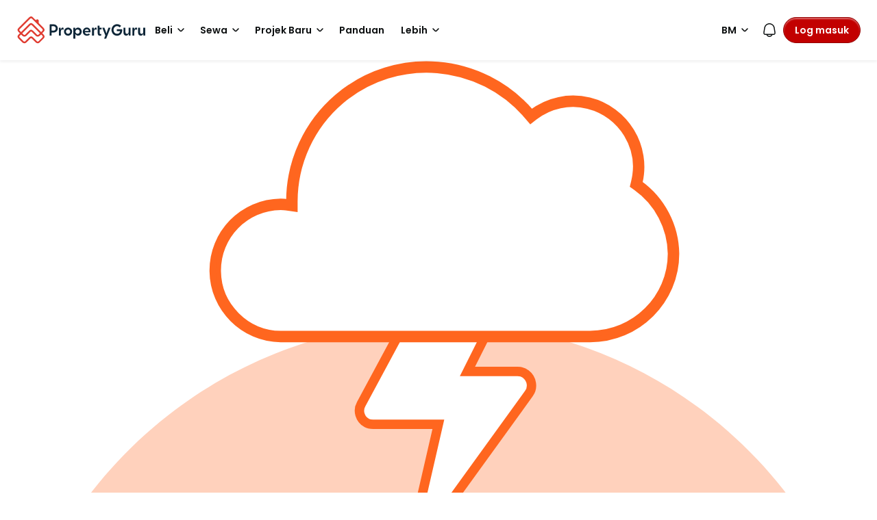

--- FILE ---
content_type: text/css
request_url: https://cdn.pgimgs.com/marketplace-web/_next/static/chunks/9353d1cac6d3ffd7.css
body_size: 4635
content:
.agent-badge-root{cursor:pointer;background-color:var(--fill-success-primary);border-radius:8px;flex-wrap:nowrap;justify-content:center;align-items:center;width:min-content;padding:4px 8px;display:inline-flex;position:relative}.agent-badge-root.no-text{border-radius:50%;padding:4px}.agent-badge-root .hui-image-root{z-index:1;width:21px;height:21px}.agent-badge-root .badge-text{font-family:Poppins,Roboto,Helvetica Neue,Helvetica,Arial,sans-serif,var(--bs-font-sans-serif);letter-spacing:-.4px;color:var(--pg-white);white-space:nowrap;padding-left:4px;font-size:.75rem;font-weight:400;line-height:1.4}.actionable-link{cursor:pointer;align-items:center;gap:8px;display:inline-block}.actionable-link>span{vertical-align:middle}.actionable-link .badge{font-family:"Roboto","Helvetica Neue",Helvetica,Arial,sans-serif,var(--bs-font-sans-serif);color:#fff;text-transform:uppercase;border-radius:4px;padding:2px 4px;font-size:12px;font-weight:500;line-height:18px}.badge.badge-root{padding-inline:var(--pg-grid-space-unit-2x);align-items:center}.badge.badge-root.badge-round{font-family:"Roboto","Helvetica Neue",Helvetica,Arial,sans-serif,var(--bs-font-sans-serif);color:var(--text-static-primary);aspect-ratio:1;background-color:var(--fill-active-primary);border-radius:50%;justify-content:center;font-size:14px;font-weight:500;line-height:22px;display:inline-flex;position:relative;line-height:0!important}.badge.badge-root.badge-round.action--count{height:var(--pg-grid-space-unit-4x);min-width:var(--pg-grid-space-unit-4x);border-radius:var(--pg-border-radius-small);font-family:Poppins,Roboto,Helvetica Neue,Helvetica,Arial,sans-serif,var(--bs-font-sans-serif);letter-spacing:-.4px;padding-inline:var(--pg-grid-space-unit);aspect-ratio:auto;font-size:.75rem;font-weight:600;line-height:1.4}.badge.badge-root.badge-round.action--count:before{display:none}.badge.badge-root.badge-round.action--indicator{min-width:8px}.badge.badge-root.badge-round:before{content:"";z-index:-1;position:absolute;inset:0}.badge.badge-root.badge-default{font-family:Inter,Roboto,Helvetica Neue,Helvetica,Arial,sans-serif,var(--bs-font-sans-serif);letter-spacing:-.4px;background-color:var(--fill-neutral-primary);color:var(--text-active-primary);border:1px solid var(--border-active-primary);border-radius:8px;height:36px;font-size:.875rem;font-weight:400;line-height:0;display:inline-flex}.badge.badge-root.badge-default .badge-icon path{fill:var(--icon-active-secondary)!important}.badge.badge-root.badge-default.bg-primary-neutral{background-color:var(--fill-neutral-primary);color:var(--text-active-primary)}.badge.badge-root.badge-default.bg-primary-neutral .badge-icon path{fill:var(--icon-active-secondary)!important}.badge.badge-root.badge-default.bg-primary-red{background-color:var(--fill-error-secondary);border-color:var(--border-error-primary);color:var(--text-error-tertiary)}.badge.badge-root.badge-default.bg-primary-red .badge-icon path{fill:var(--icon-error-primary)!important}.badge.badge-root.badge-default.bg-primary-orange{background-color:var(--fill-warning-secondary);border-color:var(--border-warning-primary);color:var(--text-warning-primary)}.badge.badge-root.badge-default.bg-primary-orange .badge-icon path{fill:var(--icon-warning-primary)!important}.badge.badge-root.badge-default.bg-primary-green{background-color:var(--fill-success-secondary);border-color:var(--border-success-primary);color:var(--text-success-tertiary)}.badge.badge-root.badge-default.bg-primary-green .badge-icon path{fill:var(--icon-success-primary)!important}.badge.badge-root.badge-default.bg-secondary-neutral,.badge.badge-root.badge-default.bg-secondary-red,.badge.badge-root.badge-default.bg-secondary-orange,.badge.badge-root.badge-default.bg-secondary-brand-orange,.badge.badge-root.badge-default.bg-secondary-brand-teal,.badge.badge-root.badge-default.bg-secondary-green{background:0 0}.badge.badge-root.badge-default.bg-secondary-neutral{border-color:var(--border-active-primary);color:var(--text-active-secondary)}.badge.badge-root.badge-default.bg-secondary-neutral .badge-icon path{fill:var(--icon-active-secondary)!important}.badge.badge-root.badge-default.bg-secondary-red{border-color:var(--border-error-secondary);color:var(--text-error-tertiary)}.badge.badge-root.badge-default.bg-secondary-red .badge-icon path{fill:var(--icon-error-primary)!important}.badge.badge-root.badge-default.bg-secondary-orange{border-color:var(--border-warning-secondary);color:var(--text-warning-primary)}.badge.badge-root.badge-default.bg-secondary-orange .badge-icon path{fill:var(--icon-warning-primary)!important}.badge.badge-root.badge-default.bg-secondary-green{border-color:var(--border-success-secondary);color:var(--text-success-tertiary)}.badge.badge-root.badge-default.bg-secondary-green .badge-icon path{fill:var(--icon-success-primary)!important}.badge.badge-root.badge-default--disabled[class*=bg-primary-]{background:var(--fill-inactive-primary)}.badge.badge-root.badge-default--disabled[class*=bg-secondary-]{background:0 0}.badge.badge-root.badge-default--disabled[class*=bg-primary-],.badge.badge-root.badge-default--disabled[class*=bg-secondary-]{border-color:var(--border-inactive-primary);cursor:not-allowed;color:var(--text-inactive-primary)}.badge.badge-root.badge-default--disabled[class*=bg-primary-] .badge-icon path,.badge.badge-root.badge-default--disabled[class*=bg-secondary-] .badge-icon path{fill:var(--icon-inactive-primary)!important}.badge.badge-root.badge-small{font-family:Poppins,Roboto,Helvetica Neue,Helvetica,Arial,sans-serif,var(--bs-font-sans-serif);letter-spacing:-.4px;background-color:var(--fill-neutral-tertiary);color:var(--text-active-secondary);border-radius:8px;font-size:.75rem;font-weight:400;line-height:1.4}.badge.badge-root.badge-small.bg-primary-neutral{background-color:var(--fill-neutral-tertiary);color:var(--text-active-secondary)}.badge.badge-root.badge-small.bg-primary-red{background-color:var(--fill-active-primary);color:var(--text-active-tertiary)}.badge.badge-root.badge-small.bg-primary-orange,.badge.badge-root.badge-small.bg-primary-brand-orange{background-color:var(--fill-brand-orange);color:var(--text-active-tertiary)}.badge.badge-root.badge-small.bg-primary-brand-teal{background-color:var(--fill-brand-teal);color:var(--text-active-tertiary)}.badge.badge-root.badge-small.bg-primary-green{background-color:var(--fill-success-primary);color:var(--text-active-tertiary)}.badge.badge-root.badge-small.bg-primary-light-neutral{background-color:var(--fill-neutral-primary);color:var(--text-inactive-primary)}.badge.badge-root.badge-small.bg-primary-light-red{background-color:var(--fill-active-secondary);color:var(--text-error-primary)}.badge.badge-root.badge-small.bg-primary-light-orange{background-color:var(--fill-warning-secondary);color:var(--text-warning-primary)}.badge.badge-root.badge-small.bg-primary-light-green{background-color:var(--fill-success-secondary);color:var(--text-success-primary)}.badge.badge-root.badge-small.bg-secondary-neutral,.badge.badge-root.badge-small.bg-secondary-red,.badge.badge-root.badge-small.bg-secondary-orange,.badge.badge-root.badge-small.bg-secondary-green,.badge.badge-root.badge-small.bg-secondary-light-neutral,.badge.badge-root.badge-small.bg-secondary-light-red,.badge.badge-root.badge-small.bg-secondary-light-orange,.badge.badge-root.badge-small.bg-secondary-light-green{background:0 0;border:1px solid}.badge.badge-root.badge-small.bg-secondary-neutral{border-color:var(--border-active-primary);color:var(--text-active-secondary)}.badge.badge-root.badge-small.bg-secondary-red{border-color:var(--border-error-tertiary);color:var(--text-error-tertiary)}.badge.badge-root.badge-small.bg-secondary-orange{border-color:var(--border-warning-tertiary);color:var(--text-warning-primary)}.badge.badge-root.badge-small.bg-secondary-green{border-color:var(--border-success-tertiary);color:var(--text-success-primary)}.badge.badge-root.badge-small--disabled[class*=bg-primary-]{background:var(--fill-inactive-primary)}.badge.badge-root.badge-small--disabled[class*=bg-secondary-]{background:0 0}.badge.badge-root.badge-small--disabled[class*=bg-primary-],.badge.badge-root.badge-small--disabled[class*=bg-secondary-]{border-color:var(--border-inactive-primary);cursor:not-allowed;color:var(--text-inactive-primary)}.agent-info-v3-root.actionable-link{grid-template-columns:auto 1fr auto;gap:12px;text-decoration:none;display:grid}.agent-info-v3-root.corporate .avatar-wrapper{border-radius:4px;min-height:66px}.agent-info-v3-root.corporate .avatar-wrapper .avatar{border-radius:4px;height:auto}.agent-info-v3-root .avatar-wrapper{border:1px solid var(--fill-inactive-primary);border-radius:50%;justify-content:center;align-items:center;width:66px;height:66px;margin-right:16px;display:flex;position:relative}.agent-info-v3-root .avatar-wrapper.featured-agent{border:2px solid var(--fill-brand-orange)}.agent-info-v3-root .avatar-wrapper .crown-icon{background-color:var(--fill-brand-orange);border-radius:50%;justify-content:center;align-items:center;width:24px;height:24px;display:flex;position:absolute;top:-4px;left:40px}.agent-info-v3-root .avatar-wrapper .avatar{object-fit:cover;border-radius:50%;width:100%;height:100%}.agent-info-v3-root .avatar-wrapper .pgicon-agent{color:#ccc;font-size:20px;line-height:20px}.agent-info-v3-root .details-wrapper{gap:4px;display:grid}.agent-info-v3-root .details-wrapper .verification{text-transform:none;width:fit-content}.agent-info-v3-root .details-wrapper .agent-name{font-family:Poppins,Roboto,Helvetica Neue,Helvetica,Arial,sans-serif,var(--bs-font-sans-serif);letter-spacing:-.4px;color:var(--text-active-primary);font-size:1rem;font-weight:600;line-height:1.4;text-decoration:none}.agent-info-v3-root .details-wrapper .agent-name.truncate-line{white-space:nowrap;text-overflow:ellipsis;overflow:hidden}.agent-info-v3-root .details-wrapper .agent-name.no-pointer{cursor:default}.agent-info-v3-root .details-wrapper .agent-description{font-family:Poppins,Roboto,Helvetica Neue,Helvetica,Arial,sans-serif,var(--bs-font-sans-serif);letter-spacing:-.4px;color:#5a6067;font-size:.75rem;font-weight:400;line-height:1.4}.agent-info-v3-root .details-wrapper .agent-rating{font-family:Poppins,Roboto,Helvetica Neue,Helvetica,Arial,sans-serif,var(--bs-font-sans-serif);letter-spacing:-.4px;color:#0d1011;white-space:nowrap;border-radius:16px;justify-content:center;justify-self:flex-start;gap:4px;font-size:.75rem;font-weight:400;line-height:1.4;text-decoration:none;display:inline-flex}.agent-info-v3-root .details-wrapper .agent-rating.has-review .pgicon-star{color:#cc8100}.agent-info-v3-root .details-wrapper .agent-rating .pgicon-star{color:#c1c9d2;font-size:16px;line-height:11px}.agent-info-v3-root .details-wrapper .agent-rating .pgicon-star:before{margin:0}.agent-info-v3-root .details-wrapper .agent-rating .rating-text{color:#5a6067}.agent-info-v3-root .details-wrapper .agency{font-family:Poppins,Roboto,Helvetica Neue,Helvetica,Arial,sans-serif,var(--bs-font-sans-serif);letter-spacing:-.4px;color:#0d1011;justify-content:left;justify-self:flex-start;align-items:center;font-size:.75rem;font-weight:400;line-height:1.4;display:flex}.agent-info-v3-root .details-wrapper .agency .agency-avatar{width:16px;margin-right:4px}.agent-info-v3-root .details-wrapper .agent-certificate,.agent-info-v3-root .details-wrapper .badge-text{font-family:Poppins,Roboto,Helvetica Neue,Helvetica,Arial,sans-serif,var(--bs-font-sans-serif);letter-spacing:-.4px;color:#8f5a00;cursor:pointer;background-color:unset;justify-self:flex-start;align-items:center;font-size:.75rem;font-weight:500;line-height:1.4;display:flex}.agent-info-v3-root .details-wrapper .agent-certificate .hui-image-root,.agent-info-v3-root .details-wrapper .badge-text .hui-image-root{width:12px;height:12px;margin-right:4px}.agent-info-v3-root>.pgicon{color:#0d1011;margin-left:4px}.agent-info-popover .popover-header{font-family:"Poppins","Roboto","Helvetica Neue",Helvetica,Arial,sans-serif,var(--bs-font-sans-serif);color:var(--pg-font-color-heading);font-weight:500;font-size:var(--pg-font-size-heading-5-mobile);line-height:var(--pg-line-height-heading-5-mobile);background-color:#fafafa;padding:12px 16px}@media (min-width:768px){.agent-info-popover .popover-header{font-size:var(--pg-font-size-heading-5);line-height:var(--pg-line-height-heading-5)}}.agent-info-popover .popover-body{font-family:"Roboto","Helvetica Neue",Helvetica,Arial,sans-serif,var(--bs-font-sans-serif);color:var(--pg-font-color-body);padding:16px;font-size:14px;font-weight:400;line-height:22px}.agent-info-popover .popover-body .btn{margin-top:8px}.hui-image-root{width:100%;display:block;position:relative}.hui-image-root .hui-spinner-root{margin:auto;position:absolute;inset:0}.hui-image-root.hui-card-image{object-fit:cover;aspect-ratio:4/3;width:100%;height:auto;display:block}.verified-badge{cursor:pointer;width:fit-content;text-align:inherit;font:inherit;z-index:10;pointer-events:auto;background:0 0;border:none;align-items:center;gap:4px;margin:0;padding:0;display:flex;position:relative}.verified-badge__button.badge.badge-root.badge-small.bg-primary-neutral{color:var(--text-active-tertiary);background-color:#1f5dff;gap:4px;display:flex}.verified-badge__button--listing.badge.badge-root.badge-small.bg-primary-neutral{background-color:#00cc70}.verified-badge__button--listing.badge.badge-root.badge-small.bg-primary-neutral.ipp{background-color:#1f5dff}.verified-badge-modal.hui-modal-root{overflow:hidden}.verified-badge-modal .modal-dialog{align-items:center;height:100vh;display:flex}.verified-badge-modal__badge .svg-icon-wrapper{background-color:#1f5dff;border-radius:100px;width:fit-content;margin-bottom:8px;padding:8px}.verified-badge-modal__badge .svg-icon-wrapper path{fill:#fff}.verified-badge-modal__badge--listing .svg-icon-wrapper path{fill:#198754}.verified-badge-modal__detail-wrapper{flex-direction:column;justify-content:center;align-items:flex-start;display:flex}.verified-badge-modal__body .verified-badge-modal__explanation-title{color:var(--pg-black);margin-bottom:8px}.verified-badge-modal__body .verified-badge-modal__explanation-description{color:var(--text-active-secondary);margin-bottom:12px}.verified-badge-modal__body .verified-badge-modal__details-subtitle{color:var(--text-active-primary);margin-bottom:12px}.verified-badge-modal__body .verified-badge-modal__details-list .verified-badge-modal__detail-item{flex-direction:row;gap:8px;margin-bottom:12px;display:flex}.verified-badge-modal__body .verified-badge-modal__note,.verified-badge-modal__body .verified-badge-modal__note a{color:var(--text-active-secondary)}@media (max-width:575.98px){.verified-badge-modal .modal-dialog{align-items:flex-end;margin:0;padding:0 8px 8px}}.typography-root{margin-bottom:0}.hui-modal-root .hui-modal-header{justify-content:space-between}.hui-modal-root .hui-modal-header .hui-btn-back{margin-right:16px}.hui-modal-root .hui-modal-header .svg-icon-wrapper path{fill:#fff}.hui-modal-root .hui-modal-heading{font-family:Poppins,Roboto,Helvetica Neue,Helvetica,Arial,sans-serif,var(--bs-font-sans-serif);letter-spacing:-.4px;color:var(--text-active-tertiary);flex-grow:1;margin-bottom:0;font-size:1.25rem;font-weight:600;line-height:1.4;display:flex}.hui-modal-root [class*=modal-fullscreen] .hui-modal-header{border-bottom:1px solid var(--bs-border-color);background-color:#fff}.hui-modal-root [class*=modal-fullscreen] .hui-modal-heading{font-family:Poppins,Roboto,Helvetica Neue,Helvetica,Arial,sans-serif,var(--bs-font-sans-serif);letter-spacing:-.4px;color:#0d1011;order:2;font-size:1.5rem;font-weight:600;line-height:1.4}.hui-modal-root [class*=modal-fullscreen] .hui-modal-header-action-btn{border:1px solid #c1c9d2;order:1;justify-content:center;align-items:center;width:40px;height:40px;display:flex;box-shadow:0 2px 4px #282c2e14}.hui-modal-root [class*=modal-fullscreen] .hui-modal-header-action-btn .svg-icon-wrapper path{fill:#0d1011}.hui-modal-root [class*=modal-fullscreen] .hui-btn-close{margin-right:16px}@media (min-width:576px){.hui-modal-root .modal-fullscreen-sm-down .hui-modal-header{background-color:#1c1f22}.hui-modal-root .modal-fullscreen-sm-down .hui-modal-heading{font-family:Poppins,Roboto,Helvetica Neue,Helvetica,Arial,sans-serif,var(--bs-font-sans-serif);letter-spacing:-.4px;color:#fff;order:unset;font-size:1.25rem;font-weight:600;line-height:1.4}.hui-modal-root .modal-fullscreen-sm-down .hui-modal-header-action-btn{width:unset;height:unset;border:unset;box-shadow:unset;order:unset;display:inline-block}.hui-modal-root .modal-fullscreen-sm-down .hui-modal-header-action-btn .svg-icon-wrapper path{fill:#fff}.hui-modal-root .modal-fullscreen-sm-down .hui-btn-close{margin-right:unset}}@media (min-width:768px){.hui-modal-root .modal-fullscreen-md-down .hui-modal-header{background-color:#1c1f22}.hui-modal-root .modal-fullscreen-md-down .hui-modal-heading{font-family:Poppins,Roboto,Helvetica Neue,Helvetica,Arial,sans-serif,var(--bs-font-sans-serif);letter-spacing:-.4px;color:#fff;order:unset;font-size:1.25rem;font-weight:600;line-height:1.4}.hui-modal-root .modal-fullscreen-md-down .hui-modal-header-action-btn{width:unset;height:unset;border:unset;box-shadow:unset;order:unset;display:inline-block}.hui-modal-root .modal-fullscreen-md-down .hui-modal-header-action-btn .svg-icon-wrapper path{fill:#fff}.hui-modal-root .modal-fullscreen-md-down .hui-btn-close{margin-right:unset}}@media (min-width:992px){.hui-modal-root .modal-fullscreen-lg-down .hui-modal-header{background-color:#1c1f22}.hui-modal-root .modal-fullscreen-lg-down .hui-modal-heading{font-family:Poppins,Roboto,Helvetica Neue,Helvetica,Arial,sans-serif,var(--bs-font-sans-serif);letter-spacing:-.4px;color:#fff;order:unset;font-size:1.25rem;font-weight:600;line-height:1.4}.hui-modal-root .modal-fullscreen-lg-down .hui-modal-header-action-btn{width:unset;height:unset;border:unset;box-shadow:unset;order:unset;display:inline-block}.hui-modal-root .modal-fullscreen-lg-down .hui-modal-header-action-btn .svg-icon-wrapper path{fill:#fff}.hui-modal-root .modal-fullscreen-lg-down .hui-btn-close{margin-right:unset}}@media (min-width:1200px){.hui-modal-root .modal-fullscreen-xl-down .hui-modal-header{background-color:#1c1f22}.hui-modal-root .modal-fullscreen-xl-down .hui-modal-heading{font-family:Poppins,Roboto,Helvetica Neue,Helvetica,Arial,sans-serif,var(--bs-font-sans-serif);letter-spacing:-.4px;color:#fff;order:unset;font-size:1.25rem;font-weight:600;line-height:1.4}.hui-modal-root .modal-fullscreen-xl-down .hui-modal-header-action-btn{width:unset;height:unset;border:unset;box-shadow:unset;order:unset;display:inline-block}.hui-modal-root .modal-fullscreen-xl-down .hui-modal-header-action-btn .svg-icon-wrapper path{fill:#fff}.hui-modal-root .modal-fullscreen-xl-down .hui-btn-close{margin-right:unset}}.contact-agent-card-v3-root{background-color:#fff;border:1px solid #ccc;border-radius:24px}.contact-agent-card-v3-root.scrollable{max-height:100%;overflow-y:scroll}.contact-agent-card-v3-root.scrollable::-webkit-scrollbar{width:16px}.contact-agent-card-v3-root.scrollable::-webkit-scrollbar-track{background:0 0;margin-top:24px;margin-bottom:24px}.contact-agent-card-v3-root.scrollable::-webkit-scrollbar-thumb{background:0 0}.contact-agent-card-v3-root.scrollable:hover::-webkit-scrollbar-thumb{background-color:#ccc;background-clip:padding-box;border:4px solid #fff;border-radius:8px}.contact-agent-card-v3-root.scrollable .card-header .agent-info-v3-root{padding:20px 4px 16px 20px}.contact-agent-card-v3-root.scrollable .card-body{padding:0 4px 20px 20px}.contact-agent-card-v3-root .card-header .agent-info-v3-root{padding:20px 20px 16px}.contact-agent-card-v3-root .card-header .agent-info-v3-root .avatar-wrapper{align-self:flex-start;margin-right:0}.contact-agent-card-v3-root .card-body{padding:0 20px 20px}.contact-agent-card-v3-root .card-body .contact-button-root.actionable-link{gap:4px}.contact-agent-card-v3-root .card-body .enquiry-status .content{font-family:Poppins,Roboto,Helvetica Neue,Helvetica,Arial,sans-serif,var(--bs-font-sans-serif);letter-spacing:-.4px;align-items:center;font-size:.875rem;font-weight:600;line-height:1.4;display:flex}.contact-agent-card-v3-root .card-body .enquiry-status .content .svg-icon-wrapper{margin-right:8px}.contact-agent-card-v3-root .card-body .enquiry-status .description{font-family:Inter,Roboto,Helvetica Neue,Helvetica,Arial,sans-serif,var(--bs-font-sans-serif);letter-spacing:-.4px;color:#5a6067;margin-top:8px;font-size:.875rem;font-weight:400;line-height:1.4}.contact-agent-card-v3-root .card-body .hui-badges-root .hui-badges-label{font-family:Poppins,Roboto,Helvetica Neue,Helvetica,Arial,sans-serif,var(--bs-font-sans-serif);letter-spacing:-.4px;margin:16px 0 0;font-size:1rem;font-weight:600;line-height:1.4}.contact-agent-card-v3-root .card-body .hui-badges-root .badges-group{font-family:Inter,Roboto,Helvetica Neue,Helvetica,Arial,sans-serif,var(--bs-font-sans-serif);letter-spacing:-.4px;white-space:initial;overflow-x:initial;flex-wrap:wrap;margin-top:8px;font-size:.875rem;font-weight:400;line-height:1.4}.contact-agent-card-v3-root .card-body .extended-view-root .extend-view-trigger-point{font-family:Inter,Roboto,Helvetica Neue,Helvetica,Arial,sans-serif,var(--bs-font-sans-serif);letter-spacing:-.4px;color:#0d1011;justify-content:space-between;margin-bottom:4px;padding:12px;font-size:1rem;font-weight:400;line-height:1.4}.contact-agent-card-v3-root .card-body .extended-view-root .extend-view-trigger-point.extended{border-bottom:1px solid #eff1f5}.contact-agent-card-v3-root .card-body .extended-view-root .contact-button-root{gap:4px;margin-top:12px;margin-bottom:0}.contact-agent-card-v3-root .card-body .extended-view{height:var(--element-height);transition:height .3s}.contact-agent-card-v3-root .card-body .extended-view .extended-content{opacity:0;transition:opacity .2s ease-in-out .1s}.contact-agent-card-v3-root .card-body .extended-view .extended-content.visible{opacity:1}.contact-agent-card-v3-root .card-body .share-profile-card{margin-top:16px}.contact-agent-card-v3-root .card-body .terms-and-policy{font-family:"Roboto","Helvetica Neue",Helvetica,Arial,sans-serif,var(--bs-font-sans-serif);color:var(--pg-font-color-body);margin-bottom:16px;font-size:12px;font-weight:400;line-height:18px}.contact-agent-card-v3-root .card-body .terms-and-policy a{color:#c20000;text-decoration:none}.contact-agent-card-v3-root .card-body .intent-alert{margin-bottom:16px}.contact-agent-card-v3-root .card-body .complete-preferences-nudge-root{margin-top:16px;margin-bottom:0}.contact-agent-card-v3-root .card-footer{border-top:1px solid #eff1f5;padding:16px}.contact-agent-card-v3-root .card-footer .live-tour{font-family:"Roboto","Helvetica Neue",Helvetica,Arial,sans-serif,var(--bs-font-sans-serif);color:#505050;align-items:center;font-size:12px;font-weight:400;line-height:18px;display:flex}.contact-agent-card-v3-root .card-footer .live-tour .live-tour-badge{font-family:"Poppins","Roboto","Helvetica Neue",Helvetica,Arial,sans-serif,var(--bs-font-sans-serif);color:#00113d;font-weight:500;font-size:var(--pg-font-size-label);line-height:var(--pg-line-height-label);background-color:#ecf7ff;border-radius:8px;align-items:center;margin-right:8px;padding:4px 8px;display:inline-flex}.contact-agent-card-v3-root .hui-alert-root a{color:inherit}@media (min-width:768px){.contact-agent-card-v3-root .card-body .profile-edit-btn.actionable{margin:0}.contact-agent-card-v3-root .card-footer{padding:24px}}.share-profile-card-root{background-color:#eff1f5;border-radius:16px;padding:16px}.share-profile-card-root .header-group{justify-content:space-between;display:flex}.share-profile-card-root .header-group .heading{font-family:Poppins,Roboto,Helvetica Neue,Helvetica,Arial,sans-serif,var(--bs-font-sans-serif);letter-spacing:-.4px;color:#0d1011;font-size:1rem;font-weight:600;line-height:1.4}.share-profile-card-root .header-group .profile-edit-btn{color:#0d1011}.share-profile-card-root .header-group .profile-edit-btn img{width:24px;height:24px}.share-profile-card-root .description{font-family:Inter,Roboto,Helvetica Neue,Helvetica,Arial,sans-serif,var(--bs-font-sans-serif);letter-spacing:-.4px;color:#3e4246;margin-top:12px;font-size:.875rem;font-weight:400;line-height:1.4}.share-profile-card-root .completion-progress{font-family:Poppins,Roboto,Helvetica Neue,Helvetica,Arial,sans-serif,var(--bs-font-sans-serif);letter-spacing:-.4px;margin:16px 0 12px;font-size:.75rem;font-weight:400;line-height:1.4;display:flex}.share-profile-card-root .completion-progress .hui-progress-root{flex:1 0 auto;align-self:center;margin-right:8px}.share-profile-card-root .completion-progress .hui-progress-root .progress{background-color:var(--fill-neutral-secondary)!important}.share-profile-card-root .divider-root{height:0;margin-top:8px}.share-profile-card-root .profile-sharing-toggle .toggle-group{justify-content:space-between;margin-top:20px;display:flex}.share-profile-card-root .profile-sharing-toggle .toggle-label{font-family:Inter,Roboto,Helvetica Neue,Helvetica,Arial,sans-serif,var(--bs-font-sans-serif);letter-spacing:-.4px;color:#0d1011;font-size:1rem;font-weight:400;line-height:1.4}.hui-progress-root{height:4px}.hui-progress-root .progress{border-radius:0;height:4px}.hui-progress-root .progress .progress-bar{transition:background-color .3s}.hui-progress-root.primary-light-lightest .progress{background-color:var(--pg-brand-primary-lightest)}.hui-progress-root.primary-light-lightest .progress .progress-bar{background-color:var(--pg-brand-primary-light);border-radius:8px}.hui-progress-root.success .progress{background-color:var(--fill-inactive-primary)!important}.hui-progress-root.success .progress .progress-bar{background:linear-gradient(90.62deg,var(--fill-brand-green)0%,var(--fill-brand-teal)100%);border-radius:8px}.toggle-switch-root{border-radius:var(--pg-border-radius-full);cursor:pointer;width:40px;height:16px;display:inline-block}.toggle-switch-root.primary .toggle-input:checked~.toggle-fill{background-color:#00cc70;border:1px solid #008549}.toggle-switch-root.primary .toggle-fill{background-color:#c1c9d2;border:1px solid #c1c9d2;width:40px}.toggle-switch-root.primary .toggle-fill .toggle-circle{background-color:#fff;border:1px solid #c1c9d2}.toggle-switch-root.primary .toggle-input:disabled~.toggle-fill,.toggle-switch-root.primary .toggle-input:disabled~.toggle-fill .toggle-circle{background-color:#eff1f5;border:1px solid #c1c9d2}.toggle-switch-root.primary .toggle-input:disabled:checked~.toggle-fill{background-color:#a7b0b8;border:1px solid #c1c9d2}.toggle-switch-root.primary .toggle-input:disabled:checked~.toggle-fill .toggle-circle{background-color:var(--pg-white)}.toggle-switch-root.primary .toggle-input:disabled:checked~.toggle-fill .toggle-circle .pgicon-cancel{opacity:1}.toggle-switch-root.primary .toggle-input:disabled:checked~.toggle-fill .toggle-circle .pgicon-ok{opacity:0}.toggle-switch-root .toggle-input,.toggle-switch-root .toggle-text{display:none}.toggle-switch-root .toggle-fill{border-radius:var(--pg-border-radius-full);background:var(--pg-white);width:40px;height:16px;transition:background .4s;position:relative}.toggle-switch-root .toggle-fill .toggle-circle{background:var(--pg-white);color:#008549;border-radius:100%;justify-content:center;align-items:center;width:24px;height:24px;margin-top:-5px;margin-left:-2px;transition:transform .4s;display:flex;position:absolute;top:0;left:0}.toggle-switch-root .toggle-fill .toggle-circle .pgicon-cancel{color:#c1c9d2;opacity:0}.toggle-switch-root .toggle-fill .toggle-circle .pgicon-ok{opacity:0}.toggle-switch-root .toggle-fill .toggle-circle .pgicon{position:absolute;top:-1px;left:0}.toggle-switch-root .toggle-input:checked~.toggle-fill .toggle-circle{transform:translate(18px)}.toggle-switch-root .toggle-input:checked~.toggle-fill .toggle-circle .pgicon-ok{opacity:1}.complete-preferences-nudge-root{background:#eff1f5;border-radius:16px;align-items:flex-start;gap:8px;margin-bottom:16px;padding:16px;display:flex}.complete-preferences-nudge-root .nudge-icon{background:#fff;border-radius:100%;padding:8px}.complete-preferences-nudge-root .nudge-icon svg{width:24px;height:24px}.complete-preferences-nudge-root .nudge-content{flex-direction:column;align-items:flex-start;display:flex}.complete-preferences-nudge-root .nudge-content .nudge-title{font-family:Poppins,Roboto,Helvetica Neue,Helvetica,Arial,sans-serif,var(--bs-font-sans-serif);letter-spacing:-.4px;font-size:1rem;font-weight:600;line-height:1.4}.complete-preferences-nudge-root .nudge-content .nudge-description{font-family:Inter,Roboto,Helvetica Neue,Helvetica,Arial,sans-serif,var(--bs-font-sans-serif);letter-spacing:-.4px;margin-bottom:0;font-size:.875rem;font-weight:400;line-height:1.4}.complete-preferences-nudge-root .nudge-content .btn-link{font-family:Inter,Roboto,Helvetica Neue,Helvetica,Arial,sans-serif,var(--bs-font-sans-serif);letter-spacing:-.4px;color:#0d1011;margin-top:8px;margin-bottom:0;font-size:.875rem;font-weight:400;line-height:1.4;text-decoration:underline}.complete-preferences-nudge-root .nudge-content .btn-primary{font-family:Poppins,Roboto,Helvetica Neue,Helvetica,Arial,sans-serif,var(--bs-font-sans-serif);letter-spacing:-.4px;color:#fff;background-color:#1c1f22;border:none;margin-top:12px;font-size:.875rem;font-weight:600;line-height:1.4}.complete-preferences-nudge-root .nudge-content .active{color:#fff;background-color:#1c1f22}.contact-button-root.actionable-link,.contact-button-root.actionable-text{justify-content:center;align-items:center;margin-bottom:8px;display:flex}.contact-button-root.actionable-link.btn-primary,.contact-button-root.actionable-text.btn-primary{color:#fff}.contact-button-root.actionable-link i,.contact-button-root.actionable-link img,.contact-button-root.actionable-text i,.contact-button-root.actionable-text img{width:24px;height:auto;font-size:20px;line-height:20px}.contact-card-root{border:1px solid #c1c9d2;border-radius:24px;margin-top:12px;padding:16px 16px 8px}.contact-card-root .title{font-family:Poppins,Roboto,Helvetica Neue,Helvetica,Arial,sans-serif,var(--bs-font-sans-serif);letter-spacing:-.4px;color:#0d1011;font-size:1rem;font-weight:600;line-height:1.4}.contact-card-root .content .qr-code-view-root{grid-gap:12px;grid-template-columns:160px 1fr;margin-top:16px;margin-bottom:8px;display:grid}.contact-card-root .content .qr-code-view-root .qr-code-group{justify-content:center;align-items:center;display:flex}.contact-card-root .content .qr-code-view-root .qr-code-group.loading{background-color:#eff1f5;border-radius:8px;height:160px}.contact-card-root .content .qr-code-view-root .qr-code-group.loading .spinner-border{width:32px;height:32px}.contact-card-root .content .qr-code-view-root .qr-code-description{font-family:Poppins,Roboto,Helvetica Neue,Helvetica,Arial,sans-serif,var(--bs-font-sans-serif);letter-spacing:-.4px;color:#5a6067;font-size:.75rem;font-weight:400;line-height:1.4}.contact-card-root .content .hui-alert-root{margin-top:16px;margin-bottom:8px}.contact-card-root .content .contact-button-root{font-family:Inter,Roboto,Helvetica Neue,Helvetica,Arial,sans-serif,var(--bs-font-sans-serif);letter-spacing:-.4px;color:#0d1011;justify-content:space-between;align-items:center;margin:0;padding:12px 0;font-size:18px;font-weight:400;line-height:1.4;text-decoration:none;display:flex}.contact-card-root .content .contact-button-root .action-text{flex-grow:1}.contact-card-root .content .contact-button-root .spinner-border{width:32px;height:32px}.hui-badges-root{white-space:nowrap;margin-bottom:12px}.hui-badges-root .hui-badges-label{font-family:"Roboto","Helvetica Neue",Helvetica,Arial,sans-serif,var(--bs-font-sans-serif);color:var(--pg-black);margin-bottom:8px;font-size:12px;font-weight:400;line-height:18px}.hui-badges-root .badges-group{white-space:nowrap;gap:8px;margin-bottom:12px;display:flex;overflow-x:auto}.hui-badges-root .badges-group .actionable{font-family:"Poppins","Roboto","Helvetica Neue",Helvetica,Arial,sans-serif,var(--bs-font-sans-serif);color:var(--pg-font-color-heading);font-weight:500;font-size:var(--pg-font-size-heading-5-mobile);line-height:var(--pg-line-height-heading-5-mobile);border:1px solid var(--pg-grey-medium);padding:8px 16px}@media (min-width:768px){.hui-badges-root .badges-group .actionable{font-size:var(--pg-font-size-heading-5);line-height:var(--pg-line-height-heading-5)}}.hui-badges-root .badges-group .actionable:hover,.hui-badges-root .badges-group .actionable:active,.hui-badges-root .badges-group .actionable:focus{border-color:var(--pg-grey-dark);background:var(--pg-grey)}.hui-badges-root .badges-group .actionable.selected{background:var(--pg-black);border-color:var(--pg-black);color:var(--pg-white)}.hui-alert-root{font-family:"Roboto","Helvetica Neue",Helvetica,Arial,sans-serif,var(--bs-font-sans-serif);color:var(--pg-font-color-body);font-size:14px;font-weight:400;line-height:22px;display:flex}.hui-alert-root.slide-left{animation:.5s ease-in-out slide-left}@keyframes slide-left{0%{transform:translate(100%)}to{transform:translate(0)}}.hui-alert-root.alert{margin-bottom:unset;border:none}.hui-alert-root.alert .alert-title{color:inherit}.hui-alert-root.alert-danger{background-color:var(--fill-error-secondary);color:var(--text-error-primary)}.hui-alert-root.alert-danger .alert-icon{color:var(--icon-error-primary)}.hui-alert-root.alert-danger .alert-icon.svg-icon-wrapper{width:24px;height:24px}.hui-alert-root.alert-danger .alert-icon.svg-icon-wrapper path{fill:var(--icon-error-primary)}.hui-alert-root.alert-info{background-color:var(--fill-neutral-tertiary);color:var(--text-active-primary)}.hui-alert-root.alert-info .alert-icon{color:var(--icon-active-primary)}.hui-alert-root.alert-info .alert-icon.svg-icon-wrapper{width:24px;height:24px}.hui-alert-root.alert-info .alert-icon.svg-icon-wrapper path{fill:var(--icon-active-primary)}.hui-alert-root.alert-success{background-color:var(--fill-success-secondary);color:var(--text-success-primary)}.hui-alert-root.alert-success .alert-icon{color:var(--icon-success-primary)}.hui-alert-root.alert-success .alert-icon.svg-icon-wrapper{width:24px;height:24px}.hui-alert-root.alert-success .alert-icon.svg-icon-wrapper path{fill:var(--icon-success-primary)}.hui-alert-root.alert-warning{background-color:var(--fill-warning-secondary);color:var(--text-warning-primary)}.hui-alert-root.alert-warning .alert-icon{color:var(--icon-warning-primary)}.hui-alert-root.alert-warning .alert-icon.svg-icon-wrapper{width:24px;height:24px}.hui-alert-root.alert-warning .alert-icon.svg-icon-wrapper path{fill:var(--icon-warning-primary)}.hui-alert-root.alert-teal{background-color:var(--pg-teal-lightest);border-color:var(--pg-teal-dark);color:var(--pg-teal-dark);border-radius:4px}.hui-alert-root .alert-icon{margin-right:8px;font-size:24px}.hui-alert-root .alert-icon:before{margin:0}.hui-alert-root .alert-icon.svg-icon-wrapper{width:24px;height:24px}.hui-alert-root .alert-icon.svg-icon-wrapper path{fill:var(--pg-teal-dark)}.hui-alert-root .btn-close{padding:16px}.hui-alert-root .btn-close:before{color:var(--icon-active-primary);font-size:24px;top:0;right:4px}.hui-alert-root .alert-close-btn{flex-shrink:0;width:24px;height:24px;margin-left:auto;display:flex}.hui-alert-root .alert-close-btn button.close-btn-icon{cursor:pointer;background:0 0;background-color:unset;border:unset;height:fit-content;margin-left:auto;padding:0 0 0 4px}.hui-alert-root.alert-education{color:#fff;background-color:#1c1f22;display:flex}.hui-alert-root.alert-education .alert-heading{font-family:"Poppins","Roboto","Helvetica Neue",Helvetica,Arial,sans-serif,var(--bs-font-sans-serif);color:#fff;margin-bottom:var(--pg-grid-space-unit-2x);font-size:16px;font-weight:600;line-height:24px}@media (min-width:768px){.hui-alert-root.alert-education .alert-heading{font-size:16px;line-height:24px}}.hui-alert-root.alert-education .alert-link,.hui-alert-root.alert-education .alert-link:hover{color:#fff;text-decoration:underline}.hui-alert-root.alert-education .alert-close-btn button.close-btn-icon svg path{fill:#fff!important}
/*# sourceMappingURL=efac731a7e2875dd.css.map*/

--- FILE ---
content_type: image/svg+xml
request_url: https://cdn.pgimgs.com/hive-ui-core/static/v1.6/icons/svgs/chevron-left-f.svg
body_size: -227
content:
<svg width="16" height="16" viewBox="0 0 16 16" fill="none" xmlns="http://www.w3.org/2000/svg">
<path fill-rule="evenodd" clip-rule="evenodd" d="M10.3534 2.31319C10.5486 2.50846 10.5486 2.82504 10.3534 3.0203L5.96283 7.41084C5.63739 7.73627 5.63739 8.26391 5.96283 8.58935L10.3534 12.9799C10.5486 13.1751 10.5486 13.4917 10.3534 13.687C10.1581 13.8822 9.84151 13.8822 9.64625 13.687L5.25572 9.29646C4.53976 8.5805 4.53976 7.41969 5.25572 6.70373L9.64624 2.3132C9.84151 2.11793 10.1581 2.11793 10.3534 2.31319Z" fill="#0D1011"/>
</svg>
